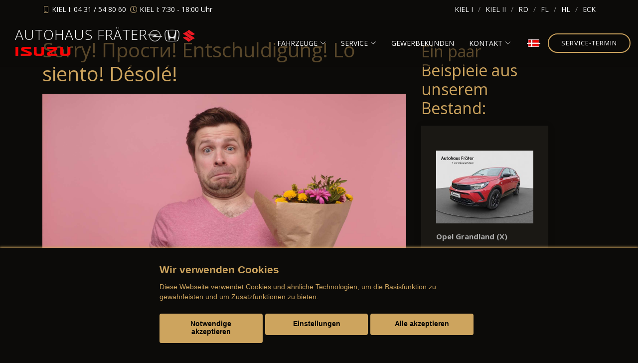

--- FILE ---
content_type: text/html; charset=UTF-8
request_url: https://www.autohaus-fraeter.de/neuwagen/opel/zafira-e-life/galerie
body_size: 7455
content:

<!DOCTYPE html>
<html lang="de">

<head>
  <meta charset="utf-8">
  <title>Autohaus Fräter - Kiel-Suchsdorf - </title>
  
  
  <meta content="width=device-width, initial-scale=1.0" name="viewport">
  <meta content="" name="keywords">
  <meta name="robots" content="index, follow">
  <meta name="description" content="">
  <meta name="geo.region" content="-" />
  <meta name="geo.placename" content="" />
  <meta name="geo.position" content=";" />
  <meta name="ICBM" content=", " />
  

    <base href="https://www.autohaus-fraeter.de">

<!--  <link href="https://fonts.googleapis.com/css?family=Open+Sans:300,300i,400,400i,600,600i,700,700i|Playfair+Display:ital,wght@0,400;0,500;0,600;0,700;1,400;1,500;1,600;1,700|Poppins:300,300i,400,400i,500,500i,600,600i,700,700i" rel="stylesheet">-->

  <!-- =======================================================
  * Template Name: Restaurantly - v3.7.0
  * Author: BootstrapMade.com
  * License: https://bootstrapmade.com/license/
  ======================================================== -->
  <script>var APP = {"config":{"share":[{"name":"E-Mail","template":"mailto:empfaenger@eintrag.en?subject={u:title}&body={u:body}","icon":"<svg xmlns=\"http:\/\/www.w3.org\/2000\/svg\" width=\"16\" height=\"16\" fill=\"currentColor\" viewBox=\"0 0 16 16\"><path d=\"M.05 3.555A2 2 0 0 1 2 2h12a2 2 0 0 1 1.95 1.555L8 8.414zM0 4.697v7.104l5.803-3.558zM6.761 8.83l-6.57 4.027A2 2 0 0 0 2 14h12a2 2 0 0 0 1.808-1.144l-6.57-4.027L8 9.586zm3.436-.586L16 11.801V4.697z\"\/><\/svg>","vars":{"body":"{description}\n\n{link}\n"}},{"name":"Facebook","template":"https:\/\/www.facebook.com\/sharer\/sharer.php?u={url}","icon":"<svg xmlns=\"http:\/\/www.w3.org\/2000\/svg\" width=\"16\" height=\"16\" fill=\"currentColor\" viewBox=\"0 0 16 16\"><path d=\"M16 8.049c0-4.446-3.582-8.05-8-8.05C3.58 0-.002 3.603-.002 8.05c0 4.017 2.926 7.347 6.75 7.951v-5.625h-2.03V8.05H6.75V6.275c0-2.017 1.195-3.131 3.022-3.131.876 0 1.791.157 1.791.157v1.98h-1.009c-.993 0-1.303.621-1.303 1.258v1.51h2.218l-.354 2.326H9.25V16c3.824-.604 6.75-3.934 6.75-7.951\"\/><\/svg>","vars":{"body":""}},{"name":"LinkedIn","template":"https:\/\/www.linkedin.com\/shareArticle?mini=true&url={url}","icon":"<svg xmlns=\"http:\/\/www.w3.org\/2000\/svg\" width=\"16\" height=\"16\" fill=\"currentColor\"  viewBox=\"0 0 16 16\"><path d=\"M0 1.146C0 .513.526 0 1.175 0h13.65C15.474 0 16 .513 16 1.146v13.708c0 .633-.526 1.146-1.175 1.146H1.175C.526 16 0 15.487 0 14.854zm4.943 12.248V6.169H2.542v7.225zm-1.2-8.212c.837 0 1.358-.554 1.358-1.248-.015-.709-.52-1.248-1.342-1.248S2.4 3.226 2.4 3.934c0 .694.521 1.248 1.327 1.248zm4.908 8.212V9.359c0-.216.016-.432.08-.586.173-.431.568-.878 1.232-.878.869 0 1.216.662 1.216 1.634v3.865h2.401V9.25c0-2.22-1.184-3.252-2.764-3.252-1.274 0-1.845.7-2.165 1.193v.025h-.016l.016-.025V6.169h-2.4c.03.678 0 7.225 0 7.225z\"\/><\/svg>","vars":{"body":""}},{"name":"Pinterest","template":"https:\/\/pinterest.com\/pin\/create\/button\/?url={url}","icon":"<svg xmlns=\"http:\/\/www.w3.org\/2000\/svg\" width=\"16\" height=\"16\" fill=\"currentColor\" viewBox=\"0 0 16 16\"><path d=\"M8 0a8 8 0 0 0-2.915 15.452c-.07-.633-.134-1.606.027-2.297.146-.625.938-3.977.938-3.977s-.239-.479-.239-1.187c0-1.113.645-1.943 1.448-1.943.682 0 1.012.512 1.012 1.127 0 .686-.437 1.712-.663 2.663-.188.796.4 1.446 1.185 1.446 1.422 0 2.515-1.5 2.515-3.664 0-1.915-1.377-3.254-3.342-3.254-2.276 0-3.612 1.707-3.612 3.471 0 .688.265 1.425.595 1.826a.24.24 0 0 1 .056.23c-.061.252-.196.796-.222.907-.035.146-.116.177-.268.107-1-.465-1.624-1.926-1.624-3.1 0-2.523 1.834-4.84 5.286-4.84 2.775 0 4.932 1.977 4.932 4.62 0 2.757-1.739 4.976-4.151 4.976-.811 0-1.573-.421-1.834-.919l-.498 1.902c-.181.695-.669 1.566-.995 2.097A8 8 0 1 0 8 0\"\/><\/svg>","vars":{"body":""}},{"name":"X (ehemals Twitter)","template":"https:\/\/twitter.com\/intent\/tweet?url={url}&text={body}","icon":"<svg xmlns=\"http:\/\/www.w3.org\/2000\/svg\" width=\"16\" height=\"16\" fill=\"currentColor\" viewBox=\"0 0 16 16\">\n  <path d=\"M12.6.75h2.454l-5.36 6.142L16 15.25h-4.937l-3.867-5.07-4.425 5.07H.316l5.733-6.57L0 .75h5.063l3.495 4.633L12.601.75Zm-.86 13.028h1.36L4.323 2.145H2.865z\"\/>\n<\/svg>","vars":{"body":"{title}\n{description}"}},{"name":"Whatsapp","template":"https:\/\/wa.me\/?text={u:body}","icon":"<svg xmlns=\"http:\/\/www.w3.org\/2000\/svg\" width=\"16\" height=\"16\" fill=\"currentColor\" viewBox=\"0 0 16 16\"><path d=\"M13.601 2.326A7.85 7.85 0 0 0 7.994 0C3.627 0 .068 3.558.064 7.926c0 1.399.366 2.76 1.057 3.965L0 16l4.204-1.102a7.9 7.9 0 0 0 3.79.965h.004c4.368 0 7.926-3.558 7.93-7.93A7.9 7.9 0 0 0 13.6 2.326zM7.994 14.521a6.6 6.6 0 0 1-3.356-.92l-.24-.144-2.494.654.666-2.433-.156-.251a6.56 6.56 0 0 1-1.007-3.505c0-3.626 2.957-6.584 6.591-6.584a6.56 6.56 0 0 1 4.66 1.931 6.56 6.56 0 0 1 1.928 4.66c-.004 3.639-2.961 6.592-6.592 6.592m3.615-4.934c-.197-.099-1.17-.578-1.353-.646-.182-.065-.315-.099-.445.099-.133.197-.513.646-.627.775-.114.133-.232.148-.43.05-.197-.1-.836-.308-1.592-.985-.59-.525-.985-1.175-1.103-1.372-.114-.198-.011-.304.088-.403.087-.088.197-.232.296-.346.1-.114.133-.198.198-.33.065-.134.034-.248-.015-.347-.05-.099-.445-1.076-.612-1.47-.16-.389-.323-.335-.445-.34-.114-.007-.247-.007-.38-.007a.73.73 0 0 0-.529.247c-.182.198-.691.677-.691 1.654s.71 1.916.81 2.049c.098.133 1.394 2.132 3.383 2.992.47.205.84.326 1.129.418.475.152.904.129 1.246.08.38-.058 1.171-.48 1.338-.943.164-.464.164-.86.114-.943-.049-.084-.182-.133-.38-.232\"\/><\/svg>","vars":{"body":"*{title}*\n{description}\n{link}"}}]},"urls":{"parking":"parkplatz","unify":"shop-mobile-de.php"},"default_shop_config":{"urls":{"parking-api":"0shop.php?api=parking","filter-data":"","result-data":""},"init":{"showContainer":["resultContainer"]},"search-config":{"init-results":true,"init-show-no-results":false,"pagination":{"chunk_size":10},"pagination-type":"infinite","counterTarget":"#resultCounter","resultLengthTarget":"[data-element=resultLengthTarget]","totalLengthTarget":"[data-element=searchResultLength]","resultTarget":"[data-element=results]","paginatorElement":"[data-element=paginator]","updateSearchOn":"submit","updateResultCounterOn":"input","container":{"totalCount":"[data-element=totalCount]","resultContainer":"[data-element=resultContainer]","resultTarget":"[data-element=results]","resultLengthTarget":"[data-element=resultLengthTarget]","totalLengthTarget":"[data-element=searchResultLength]","paginator":"[data-element=paginator]","counterTarget":"#resultCounter"},"changeSiblings":{"make":{"model":""}},"elements":{"messages":{"no-results":"                                <div class=\"col-12\">\n                                        <div class=\"box text-center\">\n                                                Die Suchanfrage ergab keine Treffer. Bitte ver\u00e4ndern Sie Ihre Suchkriterien.\n                                        <\/div>\n                                <\/div>"}},"0":{"views":{"box":{"min_width":300,"predefined_height":700},"row":[]}},"api":"unify","loading":"live","data-url":"mobile-de\/cardata.php","submitOn":"input","instant_search":true},"init-pos":40,"loading":"live","shop":"unify"}};</script>


  <link rel="stylesheet" href="aaacache/css/1e00b516895c1306edfcc01fd035d398.css">
  <script src="aaacache/js/e868157a72a195bb041ec81f49ca2d2f.js" defer></script>


  
  
  <!-- Favicon -->
  <link href="favicon.ico" rel="icon">

  <!-- Libraries CSS Files -->
  <!-- <link href="lib/font-awesome/css/font-awesome.min.css" rel="stylesheet">-->

  <!-- Cache Control -->
  <meta http-equiv="cache-control" content="no-cache">
  <meta http-equiv="cache-control" content="no-store">

  <!-- Main Javascript Files -->

  <!-- js navigation -->
 
  
 
</head>
<body>
<div id="topbar" class="align-items-center fixed-top d-none d-lg-block">
    <div class="container d-flex justify-content-center justify-content-md-between mt-2">

        <div class="contact-info d-flex align-items-center">
            <i class="bi bi-phone d-flex align-items-center"><span> KIEL I: 04 31 / 54 80 60 &nbsp;</span></i>
            <i class="bi bi-clock d-flex align-items-center ms-4"><span>KIEL I: 7:30 - 18:00 Uhr</span></i>
        </div>

        <div class="languages d-none d-md-flex align-items-center">
            <ul>
                <li><a href="index.php?ort=1">KIEL I</a></li>
                <li><a href="index.php?ort=2">KIEL II</a></li>
                <li><a href="index.php?ort=3">RD</a></li>
                <li><a href="index.php?ort=4">FL</a></li>
                <li><a href="index.php?ort=5">HL</a></li>
                <li><a href="index.php?ort=6">ECK</a></li>
            </ul>
        </div>
    </div>
</div>

<div id="topbar" class="d-flex align-items-center fixed-top d-block d-lg-none">
    <div class="container-fluid d-flex justify-content-center justify-content-md-between ">

        <div class="contact-info d-flex align-items-center">
            KIEL I:  <i class="bi bi-phone d-flex align-items-center"><span> 04 31 / 54 80 60&nbsp;</span></i>
            <i class="bi bi-clock d-flex align-items-center ms-4"><span>7:30 - 18:00 Uhr</span></i>
        </div>

        <div class="languages d-none d-md-flex align-items-center">
            <ul>
                <li><a href="index.php?ort=1">KIEL I</a></li>
                <li><a href="index.php?ort=2">KIEL II</a></li>
                <li><a href="index.php?ort=3">RD</a></li>
                <li><a href="index.php?ort=4">FL</a></li>
                <li><a href="index.php?ort=5">HL</a></li>
                <li><a href="index.php?ort=6">ECK</a></li>
            </ul>
        </div>
    </div>
</div>
<!-- ======= Header ======= -->
<header id="header" class="fixed-top d-flex align-items-cente">
	<div class="container-fluid  d-flex align-items-center justify-content-lg-between">
		<div class="col">
			<span class="h1 logo me-auto me-lg-0"><a href="index.php">Autohaus Fräter<br class="d-block d-md-none"></a><img src="bilder/kunde/logos/logo-nav-opel.png" alt="Logo opel" style="max-height: 30px;" class="mr-1 w-auto" loading="lazy" width="200" height="200"><img src="bilder/kunde/logos/logo-nav-honda.png" alt="Logo honda" style="max-height: 30px;" class="mr-1 w-auto" loading="lazy" width="200" height="200"><img src="bilder/kunde/logos/logo-nav-suzuki.png" alt="Logo suzuki" style="max-height: 30px;" class="mr-1 w-auto" loading="lazy" width="200" height="200"><img src="bilder/kunde/logos/logo-nav-isuzu.png" alt="Logo isuzu" style="max-height: 30px;" class="mr-1 w-auto" loading="lazy" width="112" height="30"></span>
		</div>
      	<!-- Uncomment below if you prefer to use an image logo -->
      	<!-- <a href="index.php" class="logo me-auto me-lg-0"><img src="assets/img/logo.png" alt="" class="img-fluid"></a>-->

      	<nav id="navbar" class="navbar order-last order-lg-0">
			<ul>
							<li class="dropdown d-block"><a href="#"><span>Fahrzeuge</span> <i class="bi bi-chevron-down"></i></a>
								<ul>
									<li  class="d-none d-sm-block d-xl-none"><a  href="Gewerbekunden.php">Gewerbekunden</a></li><li  class="d-none" data-active-class="d-block" data-module="unify-shop-menu-counter" data-request="{&quot;orderStatus&quot;:&quot;LOCAL_STOCK&quot;}"><a  href="shop-mobile-de.php?orderStatus=LOCAL_STOCK&amp;result_chunk_size=10">Fahrzeugbestand</a></li><li  class="d-block"><a  href="fahrzeug-angebote-auswahl.php">Fahrzeugangebote</a></li><li  class="d-block"><a  href="ankauf-autouncle.php">Fahrzeugankauf</a></li><li  class="d-block"><a  href="Seite.php?nr=234">Was ist Leasing ?</a></li><li  class="d-block"><a  href="Seite.php?nr=235">Leistungsversprechen</a></li><li  class="d-block"><a  href="opel-neuwagen-uebersicht.php">Opel - Modelle</a></li><li  class="d-block"><a  href="honda-neuwagen-uebersicht.php">Honda - Modelle</a></li><li  class="d-block"><a  href="suzuki-neuwagen-uebersicht.php">Suzuki - Modelle</a></li>
								</ul>
							</li>
							<li class="dropdown d-block"><a href="#"><span>Service</span> <i class="bi bi-chevron-down"></i></a>
								<ul>
									<li  class="d-block"><a  href="spar-depot.php">Spar-Depot</a></li><li  class="d-block"><a  href="service.php">Service Angebote</a></li><li  class="d-block"><a  href="mmh-kontaktformular.php?form_zweck=Service_Kontakt">Terminvereinbarung</a></li><li  class="d-block"><a  href="mmh-hersteller-aktionen.php?marke=opel&amp;serviceaktion=ja">Service Aktionen</a></li>
								</ul>
							</li><li  class="d-block d-sm-none d-xl-block"><a  href="Gewerbekunden.php">Gewerbekunden</a></li>
							<li class="dropdown d-block"><a href="#"><span>Kontakt</span> <i class="bi bi-chevron-down"></i></a>
								<ul>
									<li  class="d-block"><a  href="mmh-alle-standorte.php">Unsere Standorte</a></li><li  class="d-block"><a  href="mmh-kontakt.php">Ansprechpartner</a></li><li  class="d-block"><a  href="stellenausschreibungen.php">Stellenangebote</a></li>
								</ul>
							</li><li  class="d-block"><a  href="service-dansk.php"><img src="bilder/kunde/headlines/danskmainnav.png" alt="Dannebro"></a></li>
        	</ul>
        	<i class="bi bi-list mobile-nav-toggle"></i>
      	</nav><!-- .navbar -->
      	<a href="mmh-kontaktformular.php?form_zweck=Service_Kontakt&ort=" class="book-a-table-btn scrollto d-none d-lg-flex">Service-Termin</a>

    </div>
</header><!-- End Header -->

</section>

<!-- Startbereich -->
<section id="startbereich" class="startbereich-area white">
  <div class="container">
    <div class="row">
      <div class="col-md-8 ">
        <p><h1>Sorry! Прости! Entschuldigung! Lo siento! Désolé!</h1></p>

        <p><picture class="w-100"> 
		    <source media="(min-width: 1230px)" srcset="https://www.konjunkturmotor.de/lima/7.0/ELN/bilder/sorry/sorry-2000-6.jpg" class="image">
		    <source media="(min-width: 992px)" srcset="https://www.konjunkturmotor.de/lima/7.0/ELN/bilder/sorry/sorry-1230-6.jpg" class="image">
		    <source media="(min-width: 750px)" srcset="https://www.konjunkturmotor.de/lima/7.0/ELN/bilder/sorry/sorry-990-6.jpg" class="image">
		    <source media="(min-width: 10px)" srcset="https://www.konjunkturmotor.de/lima/7.0/ELN/bilder/sorry/sorry-750-6.jpg" class="image mobtop">
   		    <!---Fallback--->
   		    <img class="w-100" src="https://www.konjunkturmotor.de/lima/7.0/ELN/bilder/sorry/sorry-2000-6.jpg" class="image">
	    </picture></p>
        
        <p>Also, das tut uns jetzt echt leid, aber diese Seite gibt es leider nicht! Versuchen Sie es doch mal mit einer der tollen Seiten, die Sie oben in der Navigation finden!
        </p>
      </div>
               <div class="col-lg-3 col-xl-3 mt-4 mb-4 d-none d-lg-block kacheln" id="kacheln">
                  <h2>Ein paar Beispiele aus unserem Bestand:</h2><p>
                  <div class="row">
                     <style>
    .small-p p{
        font-size:12px !important;
        margin:.2em 0 !important;
    }
</style>

<div class="col-12 mb-4">
    <div class="box"data-aos="zoom-in" data-aos-delay="100">
        <a href="produkt-mobile-de.php?searchresult=m%3A440052703" class="text-decoration-none">
            <img class="w-100" src="https://img.classistatic.de/api/v1/mo-prod/images/e1/e1ef81dc-3d7f-4745-a569-bde1f15714b0?rule=mo-360.jpg" alt="Opel Grandland (X)">
        </a>
        <p><b>Opel Grandland (X)</b></p>
        <p class="trechts"><b>nur 24.980,00 &euro;</b></p>
        <div class="small-p">
            <p>Verbrauch und Emissionen nach WLTP:</p>
<p>Kraftstoffverbr. komb.  6,5 l/100km</p>
<p>CO<sub>2</sub>-Emissionen komb. 148 g/km</p>
<p>CO<sub>2</sub>-Klasse E</p>
        </div>
    </div>
</div>

<div class="col-12 mb-4">
    <div class="box"data-aos="zoom-in" data-aos-delay="100">
        <a href="produkt-mobile-de.php?searchresult=m%3A438873046" class="text-decoration-none">
            <img class="w-100" src="https://img.classistatic.de/api/v1/mo-prod/images/84/84376e7a-d815-4bf9-b705-f1564e54efec?rule=mo-360.jpg" alt="Opel Corsa">
        </a>
        <p><b>Opel Corsa</b></p>
        <p class="trechts"><b>nur 19.980,00 &euro;</b></p>
        <div class="small-p">
            <p>Verbrauch und Emissionen nach WLTP:</p>
<p>Kraftstoffverbr. komb.  5,6 l/100km</p>
<p>CO<sub>2</sub>-Emissionen komb. 127 g/km</p>
<p>CO<sub>2</sub>-Klasse D</p>
        </div>
    </div>
</div>

<div class="col-12 mb-4">
    <div class="box"data-aos="zoom-in" data-aos-delay="100">
        <a href="produkt-mobile-de.php?searchresult=m%3A413357061" class="text-decoration-none">
            <img class="w-100" src="https://img.classistatic.de/api/v1/mo-prod/images/ff/ff02907e-178f-40f8-a836-bbb87a254e97?rule=mo-360.jpg" alt="Suzuki Vitara">
        </a>
        <p><b>Suzuki Vitara</b></p>
        <p class="trechts"><b>nur 24.980,00 &euro;</b></p>
        <div class="small-p">
            <p>Verbrauch und Emissionen nach WLTP:</p>
<p>Kraftstoffverbr. komb.  5,3 l/100km</p>
<p>CO<sub>2</sub>-Emissionen komb. 119 g/km</p>
<p>CO<sub>2</sub>-Klasse D</p>
        </div>
    </div>
</div>



                  </div>
               </div>
         </div>
      </div>
   </section>
</main>

<!-- Ende alle Inhalte -->
<!-- ======= Contact Section ======= -->
    <section id="contact tab4" class="contact">
      <div  id="tab4" class="container" data-aos="fade-up">

        <div class="section-title">
          <h3 class="h2">Kontakt</h3>
          <p>Wir in Kiel-Suchsdorf</p>
        </div>
      </div>

      <div data-aos="fade-up"><section id="contact" data-cc="googlemaps" data-cc-allowed="&lt;iframe src=&quot;https://www.google.com/maps/embed?pb=!1m18!1m12!1m3!1d2325.3948969840644!2d10.090636915545817!3d54.350002506760305!2m3!1f0!2f0!3f0!3m2!1i1024!2i768!4f13.1!3m3!1m2!1s0x47b255ee5e45056d%3A0xd56ac45a8e6972eb!2sAutohaus+Fr%C3%A4ter+GmbH!5e0!3m2!1sde!2sde!4v1484909743011&quot; class=&quot;w-100&quot; style=&quot;height: 300px;&quot; loading=&quot;lazy&quot;&gt;&lt;/iframe&gt;" data-cc-disallowed="&lt;div class=&quot;osm_map&quot; style=&quot;height:300px;&quot;&gt;
	&lt;div class=&quot;org_data shadowed&quot;&gt;
		&lt;div&gt;
			&lt;div class=&quot;c_name&quot;&gt;Autohaus Fr&auml;ter&lt;/div&gt;
			&lt;div class=&quot;c_address&quot;&gt;Eckernf&ouml;rder Str. /Klausbrooker Weg 1, 24107 Kiel-Suchsdorf&lt;/div&gt;
		&lt;/div&gt;	&lt;/div&gt;
	&lt;img src=&quot;bilder/kunde/kartenausschnitte/kd_osm_karte_17_54.35000250676_10.090636915546_2400_300.png&quot; loading=&quot;lazy&quot; alt=&quot;Kartenausschnitt Autohaus Fr&auml;ter&quot;&gt;
	&lt;div class=&quot;cc_overlay&quot; style=&quot;font-size:1.2em;&quot;&gt;
		&lt;div class=&quot;cc_notice shadowed&quot;&gt;
			&lt;div class=&quot;hd&quot;&gt;Zustimmung erforderlich&lt;/div&gt;
			&lt;div class=&quot;sm&quot;&gt;
				F&uuml;r die Aktivierung der Karten- und Navigationsdienste ist Ihre Zustimmung zu den &lt;a href=&quot;https://policies.google.com/privacy?hl=de&quot; target=&quot;_blank&quot; rel=&quot;noopener&quot; style=&quot;color:var(--color-template);&quot;&gt;Datenschutzrichtlinien vom Drittanbieter Google LLC&lt;/a&gt; erforderlich.
			&lt;/div&gt;
			&lt;div class=&quot;mt-2 text-center&quot;&gt;
				&lt;button class=&quot;btn btn-primary&quot; data-cc-trigger=&quot;enable:googlemaps&quot;&gt;Zustimmen und aktivieren&lt;/button&gt;
			&lt;/div&gt;
		&lt;/div&gt;
	&lt;/div&gt;
&lt;/div&gt;" class="py-0"><div class="osm_map" style="height:300px;">
	<div class="org_data shadowed">
		<div>
			<div class="c_name">Autohaus Fräter</div>
			<div class="c_address">Eckernförder Str. /Klausbrooker Weg 1, 24107 Kiel-Suchsdorf</div>
		</div>	</div>
	<img src="bilder/kunde/kartenausschnitte/kd_osm_karte_17_54.35000250676_10.090636915546_2400_300.png" loading="lazy" alt="Kartenausschnitt Autohaus Fräter">
	<div class="cc_overlay" style="font-size:1.2em;">
		<div class="cc_notice shadowed">
			<div class="hd">Zustimmung erforderlich</div>
			<div class="sm">
				Für die Aktivierung der Karten- und Navigationsdienste ist Ihre Zustimmung zu den <a href="https://policies.google.com/privacy?hl=de" target="_blank" rel="noopener" style="color:var(--color-template);">Datenschutzrichtlinien vom Drittanbieter Google LLC</a> erforderlich.
			</div>
			<div class="mt-2 text-center">
				<button class="btn btn-primary" data-cc-trigger="enable:googlemaps">Zustimmen und aktivieren</button>
			</div>
		</div>
	</div>
</div></section>
      </div>

      <div class="container" data-aos="fade-up">
        <div class="row info">
          <div class="col-12 col-md-6 mt-5">
            <i class="fas fa-map-marker-alt"></i>
            <h4>Adresse:</h4>
            <p>Eckernförder Str. /Klausbrooker Weg 1, 24107 Kiel-Suchsdorf</p>
          </div>
          <div class="col-12 col-md-6 mt-5">
            <i class="fas fa-clock"></i>
            <h4>Öffnungszeit:</h4>
            <p>Montags - Freitags:  7:30 - 18:00 Uhr</p>
            <p>Samstags:  9:00 - 13:00 Uhr</p>
          </div>
          <div class="col-12 col-md-6 mt-5">
            <i class="fas fa-envelope"></i>
            <h4>eMail:</h4>
            <p>info@autohaus-fraeter.de</p>
          </div>
          <div class="col-12 col-md-6 mt-5">
            <i class="fas fa-mobile"></i>
            <h4>Telefon:</h4>
            <p>04 31 / 54 80 60</p>
          </div>
        </div>
      </div>
    </section><!-- End Contact Section -->

  </main><!-- End #main -->

  <!-- ======= Footer ======= -->
  <footer id="footer">
    <div class="footer-top">
      <div class="container">
        <div class="row">

          <div class="col-lg-3 col-md-6">
            <div class="footer-info">
              <div class="social-links mt-3"> <a href="https://www.instagram.com/autohaus_fraeter" class="instagram" target="_blank" title="Wir auf Instagram"><i class="fab fa-instagram"></i></a>

               
                <a href="mailto: info@autohaus-fraeter.de" class="linkedin" target="_blank" title="E-Mail schreiben"><i class='fas fa-envelope'></i></a>
              </div>
            </div>
          </div>

          <div class="col-lg-2 col-md-6 footer-links">
            <h4>Rechtliches</h4>
            <ul>
              <li><a href="impressum.php">&rarr; Impressum</a></li>
              <li><a href="datenschutzerklaerung.php">&rarr; Datenschutzerklärung</a></li>
            </ul>
          </div>

          <div class="col-lg-3 col-md-6 footer-links" style="padding-top:39.2px;">
            <ul>
              <li><a href="agb.php">&rarr; AGB (Neuwagen)</a></li>
              <li><a href="agb-gebraucht.php">&rarr; AGB (Gebrauchtwagen)</a></li>
            </ul>
          </div>

          <div class="col-lg-3 col-md-6 footer-links"  style="padding-top:39.2px;">
            <ul>
              <li><a href="agb-teile.php">&rarr; AGB (Teile & Zubehör)</a></li>
              <li><a href="agb-service.php">&rarr;  AGB (Dienstleistungen)</a></li>
            </ul>
          </div>
          
        </div>
      </div>
    </div>
  </footer><!-- End Footer -->

  <div id="preloader"></div>

  
  <div class="position-fixed" style="bottom:1em;right:1em;" data-element="footercontrols">
    <a class="rounded-button" href="https://www.autohaus-fraeter.de/neuwagen/opel/zafira-e-life/galerie?accessibility=1" title="Barrierefreiheit einschalten">
        <i class="fas fa-universal-access"></i>
    </a>
    
    <a href="0shop.php?shop=parking" class="rounded-button d-none parking-link" data-element="parkinglink" title="Parkplatz">
        <i class="fas fa-parking"></i>
        <span class="badge" style="position:absolute;left:50%;top:0;transform:translateX(-50%);padding:0;"></span>
    </a>
    <a class="rounded-button" id="toTop" href="#" rel="nofollow" title="Nach oben scrollen">
      <i class="bi bi-arrow-up-short" aria-hidden="true"></i>
    </a>
    <a class="rounded-button" rel="nofollow" title="Datenschutzeinstellungen" data-cc-control href="?cookieconsent=show">
      <i class="fa fa-cookie"></i>
    </a>
  </div>



</body>

</html>